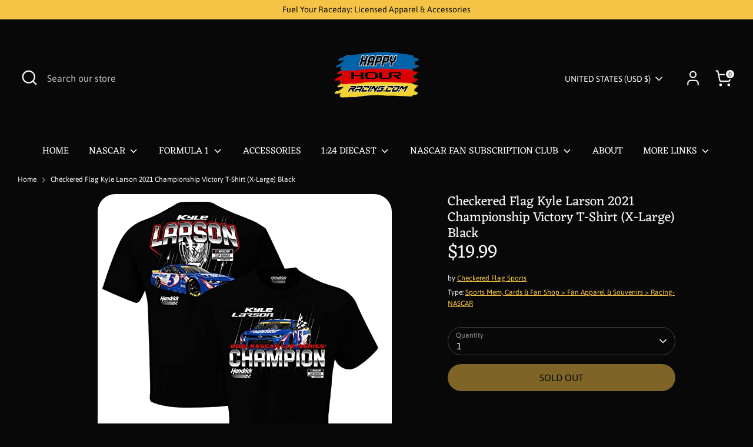

--- FILE ---
content_type: application/x-javascript
request_url: https://app.sealsubscriptions.com/shopify/public/status/shop/happyhourracing.myshopify.com.js?1768652582
body_size: -288
content:
var sealsubscriptions_settings_updated='1763953405';